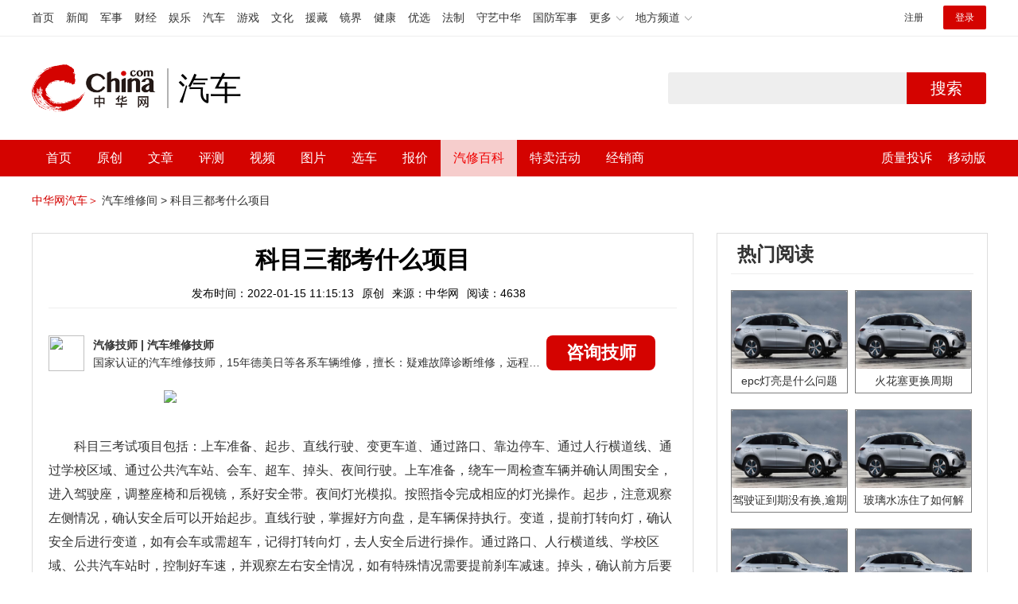

--- FILE ---
content_type: text/html; charset=UTF-8
request_url: https://3g.china.com/auto/mip/463348.html
body_size: 5666
content:
<!DOCTYPE html>
<html>
    <!DOCTYPE html>
<html>
<head>
<meta charset="utf-8">
<meta http-equiv=X-UA-Compatible content="IE=edge,chrome=1">
<meta name="viewport" content="width=device-width,initial-scale=1,maximum-scale=1,minimum-scale=1,user-scalable=no">
<title>科目三都考什么项目_中华网汽车</title>
<meta name="keywords" content="科目三都考什么项目">
<meta name="description" content="科目三考试项目包括：上车准备、起步、直线行驶、变更车道、通过路口、靠边停车、通过人行横道线、通过学校区域、通过公共汽车站">
<meta name="applicable-device" content="mobile">
<link rel="canonical" href="https://auto.china.com/mip/463348.html">
<meta name="viewport" content="width=device-width, initial-scale=1, maximum-scale=1, user-scalable=no" />
<meta content="yes" name="apple-mobile-web-app-capable" />
<meta content="black" name="apple-mobile-web-app-status-bar-style" />
<meta name="apple-mobile-web-app-title" content="中华网汽车">
<meta property="og:image" content="">
<meta content="telephone=no" name="format-detection" />
<meta content="email=no" name="format-detection" />
<link rel="stylesheet" href="https://3g.china.com/auto/Public/wap/css/swiper.min.css">
<link rel="stylesheet" href="https://3g.china.com/auto/Public/wap/css/style.css?v=202960418">
<script src="https://res2.wx.qq.com/open/js/jweixin-1.4.0.js?2024"></script>
<link rel="stylesheet" href="https://3g.china.com/auto/Public/wap/css/login.css?2028">
<link rel="stylesheet" href="https://3g.china.com/auto/Public/wap/css/comment.css?20181018">
<link rel="stylesheet" href="https://3g.china.com/auto/Public/wap/layer_mobile/need/layer.css?2028">
<meta name="author" content="ck" />
<!--<meta http-equiv="Content-Security-Policy" content="upgrade-insecure-requests" />   -->
</head>
		<meta property="og:image" content="https://auto-pic.china.com/202007/16/5f10452268d1a.jpg">
	<meta name="format-detection" content="telephone=yes" />
     <script src="https://3g.china.com/auto/Public/wap/js/wap_redirect.js?v=20210418"></script>
	<link rel="stylesheet" href="https://3g.china.com/auto/Public/home/css/qx_newlitter.css">
	<link rel="stylesheet" href="https://3g.china.com/auto/Public/wap/css/new-style.css?v=202140803">
    <style>

        .arti-relatedList .new-item-img{float:right;}
        .arti-relatedList .new-item-avg{padding: 5.667vw 0;}
        .new-item-avg div{width:100%;}

    .artcleCon img{width: 500px;}
.detail-not-img{position: relative;}
.detail-not-img-text{ position:absolute;left:22%; top:16%; width:180px;height: 100px;line-height: 80px;; overflow: hidden;word-break:break-all; text-align:center;padding: 0px!important; text-indent: 0em !important;}
.detail-not-img-text-line{line-height: 1.5;display: inline-block; vertical-align: middle;}
 .more-detail-not-img{position: relative;}
.more-detail-not-img-text{ position:absolute;left:21%; top:26%; width:100px;height: 40px;line-height: 50px;; overflow: hidden;word-break:break-all; text-align:center;}
.more-detail-not-img-text-line{line-height: 1.5;display: inline-block; vertical-align: middle;}

    </style>
	<body>
		<div class="header_bg">
			<div class="header">
				<a href="//3g.china.com/" class="header_logo"></a>
				<span class="header_txt"><a href="https://3g.china.com/auto/">汽车</a></span>
				<a class="header_home_btn" id="js-top-bar-menu" style="margin-left:2vw;float:right;width:5vw;background-image:url(//3g.china.com/static/img/icon_nav_btn_gray.png);"></a>
			</div>
		</div>
		<section class="indx-main-nav">
			<a href="https://3g.china.com/auto/" class="cur">首页</a>
			<a href="https://3g.china.com/auto/all">文章</a>
			<a href="https://3g.china.com/auto/car">选车</a>
			<a href="https://3g.china.com/auto/qx">汽修</a>
			<a href="https://3g.china.com/auto/mip">百科</a>
		</section>
		<section class="auto-artTitle">
			<h1 class="new-auto-title">科目三都考什么项目</h1>
			<div class="new-auto-related">
				<span>2022-01-15 11:15:13</span>
			</div>
		</section>
		<article class="auto-video-info mt30">
			<div class="auto-video-person">
				<div class="auto-video-person-top">
					<img src="http://auto-pic.china.com/202102/25/60375c49856c9.jpg">
					<em>汽修技师</em>
					<span>汽车维修技师 </span>
				</div>
				<div class="auto-video-ask"><a  href="https://3g.china.com/auto/consultation/index?author_id=17&rq_id=463348&sr=mip" target="_self">我要咨询</a></div>

			</div>

			<div class="auto-video-txt auto_height" id="js-auto-video-txt">

                                          <p><img src="http://auto-pic.china.com//mips/20220102/30580100.jpg"></p>				<p><p>科目三考试项目包括：上车准备、起步、直线行驶、变更车道、通过路口、靠边停车、通过人行横道线、通过学校区域、通过公共汽车站、会车、超车、掉头、夜间行驶。上车准备，绕车一周检查车辆并确认周围安全，进入驾驶座，调整座椅和后视镜，系好安全带。夜间灯光模拟。按照指令完成相应的灯光操作。起步，注意观察左侧情况，确认安全后可以开始起步。直线行驶，掌握好方向盘，是车辆保持执行。变道，提前打转向灯，确认安全后进行变道，如有会车或需超车，记得打转向灯，去人安全后进行操作。通过路口、人行横道线、学校区域、公共汽车站时，控制好车速，并观察左右安全情况，如有特殊情况需要提前刹车减速。掉头，确认前方后要变更到的车道情况，安全后打转向灯掉头。靠边停车，提前减速，打右转向灯，然后停车，停车后拉手刹。</p></p>			</div>
			<!--广告轮播-->
			<div class="qx-swiper">
				<div class="qx-swiper-container">
					<div class="swiper-wrapper">
						<div class="swiper-slide"><a href="https://3g.china.com/auto/guide/29943.html"><img src="http://auto-pic.china.com/2023/03/30/642503accf9cb.jpg" alt=""></a></div><div class="swiper-slide"><a href="https://3g.china.com/auto/guide/30351.html"><img src="http://auto-pic.china.com/2023/03/30/6425038851e0a.jpg" alt=""></a></div><div class="swiper-slide"><a href="https://3g.china.com/auto/guide/31048.html"><img src="http://auto-pic.china.com/2023/06/05/647d94aebbe33.jpg" alt=""></a></div>					</div>
					<!--<div class="qx-swiper-pagination"></div>-->
				</div>
			</div>
			<!--<div class="qx-continue-reading" id="js-auto-video-showmore">阅读全文 ↓</div>-->

		</article>
				<section class="artiMod arti-relatedList mt80">

			<div class="new-modHd">

				<h4> 相关阅读 </h4>
			</div>
			<div class="defList" id="devlist">
                <div class="new-item">
					<div class="new-item-img">
						<a href="https://3g.china.com/auto/mip/1049138.html" title="科目三主要考什么项目">
                            <img  src="http://auto-pic.china.com//mips/20230729/40261300.jpg" onerror="this.src='https://3g.china.com/auto/Public/wap/img/not-pic.jpg'">
						</a>
					</div>
					<div class="new-item-con">
						<h3 class="new-item-tit"><a href="https://3g.china.com/auto/mip/1049138.html" title="科目三主要考什么项目" >科目三主要考什么项目</a></h3>
						<div class="new-item-des">科目三主要考试内容一共16项：上车准备、起步、直线行驶、加减挡位操作、...</div>
					</div>
				</div><div class="new-item">
					<div class="new-item-img">
						<a href="https://3g.china.com/auto/mip/1048683.html" title="科目三考什么项目">
                            <img  src="http://auto-pic.china.com//mips/20230729/21752700.jpg" onerror="this.src='https://3g.china.com/auto/Public/wap/img/not-pic.jpg'">
						</a>
					</div>
					<div class="new-item-con">
						<h3 class="new-item-tit"><a href="https://3g.china.com/auto/mip/1048683.html" title="科目三考什么项目" >科目三考什么项目</a></h3>
						<div class="new-item-des">科目三考试项目有：上车准备、起步、直线行驶、加减挡位操作、变更车道、靠...</div>
					</div>
				</div><div class="new-item">
					<div class="new-item-img">
						<a href="https://3g.china.com/auto/mip/1022618.html" title="科三都考哪些项目">
                            <img  src="http://auto-pic.china.com//mips/20230729/40433600.jpg" onerror="this.src='https://3g.china.com/auto/Public/wap/img/not-pic.jpg'">
						</a>
					</div>
					<div class="new-item-con">
						<h3 class="new-item-tit"><a href="https://3g.china.com/auto/mip/1022618.html" title="科三都考哪些项目" >科三都考哪些项目</a></h3>
						<div class="new-item-des">科三考试内容有以下16点：1、上车准备：考生须按安全员指示，靠近车身，...</div>
					</div>
				</div><div class="new-item">
					<div class="new-item-img">
						<a href="https://3g.china.com/auto/mip/1000082.html" title="科目五考什么项目">
                            <img  src="http://auto-pic.china.com//mips/20230729/17018200.jpg" onerror="this.src='https://3g.china.com/auto/Public/wap/img/not-pic.jpg'">
						</a>
					</div>
					<div class="new-item-con">
						<h3 class="new-item-tit"><a href="https://3g.china.com/auto/mip/1000082.html" title="科目五考什么项目" >科目五考什么项目</a></h3>
						<div class="new-item-des">没有科目五考试。驾驶证考试是为了获得机动车驾驶证的考试，考试科目内容及...</div>
					</div>
				</div><div class="new-item">
					<div class="new-item-img">
						<a href="https://3g.china.com/auto/mip/987145.html" title="科目1考什么项目？">
                            <img  src="http://auto-pic.china.com//mips/20230729/03043100.jpg" onerror="this.src='https://3g.china.com/auto/Public/wap/img/not-pic.jpg'">
						</a>
					</div>
					<div class="new-item-con">
						<h3 class="new-item-tit"><a href="https://3g.china.com/auto/mip/987145.html" title="科目1考什么项目？" >科目1考什么项目？</a></h3>
						<div class="new-item-des">科目一考试为交通法规和相关知识，考试内容包括驾驶理论的基础、道路安全法...</div>
					</div>
				</div><div class="new-item">
					<div class="new-item-img">
						<a href="https://3g.china.com/auto/mip/952799.html" title="驾考科目三都有什么项目？">
                            <img  src="http://auto-pic.china.com//mips/20230729/13382700.jpg" onerror="this.src='https://3g.china.com/auto/Public/wap/img/not-pic.jpg'">
						</a>
					</div>
					<div class="new-item-con">
						<h3 class="new-item-tit"><a href="https://3g.china.com/auto/mip/952799.html" title="驾考科目三都有什么项目？" >驾考科目三都有什么项目？</a></h3>
						<div class="new-item-des">科目三主要考试内容：上车准备、起步、直线行驶、变更车道、通过路口、靠边...</div>
					</div>
				</div><div class="new-item">
					<div class="new-item-img">
						<a href="https://3g.china.com/auto/mip/945934.html" title="驾驶员科目三都考些什么内容？">
                            <img  src="http://auto-pic.china.com//mips/20230729/24760400.jpg" onerror="this.src='https://3g.china.com/auto/Public/wap/img/not-pic.jpg'">
						</a>
					</div>
					<div class="new-item-con">
						<h3 class="new-item-tit"><a href="https://3g.china.com/auto/mip/945934.html" title="驾驶员科目三都考些什么内容？" >驾驶员科目三都考些什么内容？</a></h3>
						<div class="new-item-des">科目三，包括道路驾驶技能考试和安全文明驾驶常识考试。道路驾驶技能考试内...</div>
					</div>
				</div><div class="new-item">
					<div class="new-item-img">
						<a href="https://3g.china.com/auto/mip/861613.html" title="科目三考什么项目？">
                            <img  src="http://auto-pic.china.com//mips/20230729/60542400.jpg" onerror="this.src='https://3g.china.com/auto/Public/wap/img/not-pic.jpg'">
						</a>
					</div>
					<div class="new-item-con">
						<h3 class="new-item-tit"><a href="https://3g.china.com/auto/mip/861613.html" title="科目三考什么项目？" >科目三考什么项目？</a></h3>
						<div class="new-item-des">科目三考试项目有16项。关于驾照考试的拓展内容：科目三考试内容：科目三...</div>
					</div>
				</div><div class="new-item">
					<div class="new-item-img">
						<a href="https://3g.china.com/auto/mip/716015.html" title="驾考科目三都考些什么？">
                            <img  src="http://auto-pic.china.com//mips/20230729/29030400.jpg" onerror="this.src='https://3g.china.com/auto/Public/wap/img/not-pic.jpg'">
						</a>
					</div>
					<div class="new-item-con">
						<h3 class="new-item-tit"><a href="https://3g.china.com/auto/mip/716015.html" title="驾考科目三都考些什么？" >驾考科目三都考些什么？</a></h3>
						<div class="new-item-des">科目三考试的内容主要包括道路驾驶技能考试和安全文明驾驶常识考试两部分。...</div>
					</div>
				</div><div class="new-item">
					<div class="new-item-img">
						<a href="https://3g.china.com/auto/mip/696731.html" title="科目三都考啥项目？">
                            <img  src="http://auto-pic.china.com//mips/20230729/52114400.jpg" onerror="this.src='https://3g.china.com/auto/Public/wap/img/not-pic.jpg'">
						</a>
					</div>
					<div class="new-item-con">
						<h3 class="new-item-tit"><a href="https://3g.china.com/auto/mip/696731.html" title="科目三都考啥项目？" >科目三都考啥项目？</a></h3>
						<div class="new-item-des">以下是关于科目三的介绍：1、项目介绍：科目三的考试项目有上车准备、起步...</div>
					</div>
				</div><div class="new-item">
					<div class="new-item-img">
						<a href="https://3g.china.com/auto/mip/664929.html" title="科目三主要考什么项目？">
                            <img  src="http://auto-pic.china.com//mips/20230729/50717800.jpg" onerror="this.src='https://3g.china.com/auto/Public/wap/img/not-pic.jpg'">
						</a>
					</div>
					<div class="new-item-con">
						<h3 class="new-item-tit"><a href="https://3g.china.com/auto/mip/664929.html" title="科目三主要考什么项目？" >科目三主要考什么项目？</a></h3>
						<div class="new-item-des">科目三主要考的项目是：1、上车准备：考生下车从驾驶位置起，按逆时针方向...</div>
					</div>
				</div><div class="new-item">
					<div class="new-item-img">
						<a href="https://3g.china.com/auto/mip/528790.html" title="科目三都考什么内容？
">
                            <img  src="http://auto-pic.china.com//mips/20230729/45919900.jpg" onerror="this.src='https://3g.china.com/auto/Public/wap/img/not-pic.jpg'">
						</a>
					</div>
					<div class="new-item-con">
						<h3 class="new-item-tit"><a href="https://3g.china.com/auto/mip/528790.html" title="科目三都考什么内容？
" >科目三都考什么内容？
</a></h3>
						<div class="new-item-des">科目三包括道路驾驶技能考试和安全文明驾驶常识考试，是机动车驾驶证考核的...</div>
					</div>
				</div><div class="new-item">
					<div class="new-item-img">
						<a href="https://3g.china.com/auto/mip/479365.html" title="科目二都考什么项目">
                            <img  src="http://auto-pic.china.com//mips/20220625/49077400.jpg" onerror="this.src='https://3g.china.com/auto/Public/wap/img/not-pic.jpg'">
						</a>
					</div>
					<div class="new-item-con">
						<h3 class="new-item-tit"><a href="https://3g.china.com/auto/mip/479365.html" title="科目二都考什么项目" >科目二都考什么项目</a></h3>
						<div class="new-item-des">科目二考的项目有：倒车入库、侧方位停车、上坡起步定点停车、直角转弯、曲...</div>
					</div>
				</div><div class="new-item">
					<div class="new-item-img">
						<a href="https://3g.china.com/auto/mip/366969.html" title="科目一考什么项目?">
                            <img  src="http://auto-pic.china.com/mips/20210939/03716500.jpg" onerror="this.src='https://3g.china.com/auto/Public/wap/img/not-pic.jpg'">
						</a>
					</div>
					<div class="new-item-con">
						<h3 class="new-item-tit"><a href="https://3g.china.com/auto/mip/366969.html" title="科目一考什么项目?" >科目一考什么项目?</a></h3>
						<div class="new-item-des">科目一考试内容：1、道路交通安全法律、法规和规章；2、交通信号及其含义...</div>
					</div>
				</div><div class="new-item">
					<div class="new-item-img">
						<a href="https://3g.china.com/auto/mip/294010.html" title="驾照科目三考什么项目?">
                            <img  src="http://auto-pic.china.com/mips/20210938/69448600.jpg" onerror="this.src='https://3g.china.com/auto/Public/wap/img/not-pic.jpg'">
						</a>
					</div>
					<div class="new-item-con">
						<h3 class="new-item-tit"><a href="https://3g.china.com/auto/mip/294010.html" title="驾照科目三考什么项目?" >驾照科目三考什么项目?</a></h3>
						<div class="new-item-des">驾照科目三需要考的项目如下：1、科目三考试内容为道路驾驶技能考试和安全...</div>
					</div>
				</div><div class="new-item">
					<div class="new-item-img">
						<a href="https://3g.china.com/auto/mip/197523.html" title="科目五都考什么项目?">
                            <img  src="http://auto-pic.china.com/mips/20210938/26320000.jpg" onerror="this.src='https://3g.china.com/auto/Public/wap/img/not-pic.jpg'">
						</a>
					</div>
					<div class="new-item-con">
						<h3 class="new-item-tit"><a href="https://3g.china.com/auto/mip/197523.html" title="科目五都考什么项目?" >科目五都考什么项目?</a></h3>
						<div class="new-item-des">没有科目五：1、驾照科目五是网传开来的，汽车驾照考试是科目一、科目二、...</div>
					</div>
				</div><div class="new-item">
					<div class="new-item-img">
						<a href="https://3g.china.com/auto/mip/180577.html" title="c1科目三都考什么?">
                            <img  src="http://auto-pic.china.com/mips/20210938/06244800.jpg" onerror="this.src='https://3g.china.com/auto/Public/wap/img/not-pic.jpg'">
						</a>
					</div>
					<div class="new-item-con">
						<h3 class="new-item-tit"><a href="https://3g.china.com/auto/mip/180577.html" title="c1科目三都考什么?" >c1科目三都考什么?</a></h3>
						<div class="new-item-des">c1科目三都考以下这些：1、科目三的道路驾驶技能考试内容一般包括：上车...</div>
					</div>
				</div><div class="new-item">
					<div class="new-item-img">
						<a href="https://3g.china.com/auto/mip/177730.html" title="科目三考什么项目?">
                            <img  src="http://auto-pic.china.com/mips/20210938/96116300.jpg" onerror="this.src='https://3g.china.com/auto/Public/wap/img/not-pic.jpg'">
						</a>
					</div>
					<div class="new-item-con">
						<h3 class="new-item-tit"><a href="https://3g.china.com/auto/mip/177730.html" title="科目三考什么项目?" >科目三考什么项目?</a></h3>
						<div class="new-item-des">科目三考试有以下这些步骤：1、从右边副驾驶室开始逆时针绕车走一圈，注意...</div>
					</div>
				</div><div class="new-item">
					<div class="new-item-img">
						<a href="https://3g.china.com/auto/mip/177728.html" title="科目四考什么项目?">
                            <img  src="http://auto-pic.china.com/mips/20210938/36223900.jpg" onerror="this.src='https://3g.china.com/auto/Public/wap/img/not-pic.jpg'">
						</a>
					</div>
					<div class="new-item-con">
						<h3 class="new-item-tit"><a href="https://3g.china.com/auto/mip/177728.html" title="科目四考什么项目?" >科目四考什么项目?</a></h3>
						<div class="new-item-des">科目四考以下这些项目：1、科目四的考试内容主要包括安全文明驾驶操作要求...</div>
					</div>
				</div><div class="new-item">
					<div class="new-item-img">
						<a href="https://3g.china.com/auto/mip/177726.html" title="科目三考的是什么项目?">
                            <img  src="http://auto-pic.china.com/mips/20210938/45770500.jpg" onerror="this.src='https://3g.china.com/auto/Public/wap/img/not-pic.jpg'">
						</a>
					</div>
					<div class="new-item-con">
						<h3 class="new-item-tit"><a href="https://3g.china.com/auto/mip/177726.html" title="科目三考的是什么项目?" >科目三考的是什么项目?</a></h3>
						<div class="new-item-des">科目三考的以下项目：1、科目三考试中实用程度排第三的是起步，但是是被改...</div>
					</div>
				</div>			</div>

		</section>
				<section class="artiMod arti-hotReadtList mt80">

			<div class="new-modHd">
				<h4>热门阅读</h4>
			</div>
			<ul>
                <li>
					<a  href="https://3g.china.com/auto/qx/6077.html">
						<img src="http://auto-pic.china.com/202006/28/5ef83e9023d35.jpg" onerror="this.src='https://3g.china.com/auto/Public/wap/img/not-pic.jpg'">
						<h5>epc灯亮是什么问题</h5>
					</a>
				</li><li>
					<a  href="https://3g.china.com/auto/qx/939.html">
						<img src="http://auto-pic.china.com/202101/15/60015b073c68a.jpg" onerror="this.src='https://3g.china.com/auto/Public/wap/img/not-pic.jpg'">
						<h5>火花塞更换周期</h5>
					</a>
				</li><li>
					<a  href="https://3g.china.com/auto/qx/4511.html">
						<img src="http://auto-pic.china.com/202005/18/5ec2474e70e99.jpg" onerror="this.src='https://3g.china.com/auto/Public/wap/img/not-pic.jpg'">
						<h5>驾驶证到期没有换,逾期怎么办??</h5>
					</a>
				</li><li>
					<a  href="https://3g.china.com/auto/qx/190.html">
						<img src="http://auto-pic.china.com/202012/30/5febdbfc947e9.jpg" onerror="this.src='https://3g.china.com/auto/Public/wap/img/not-pic.jpg'">
						<h5>玻璃水冻住了如何解决？</h5>
					</a>
				</li><li>
					<a  href="https://3g.china.com/auto/qx/807.html">
						<img src="http://auto-pic.china.com/202008/14/5f3634ef46193.jpg" onerror="this.src='https://3g.china.com/auto/Public/wap/img/not-pic.jpg'">
						<h5>bba是什么车</h5>
					</a>
				</li><li>
					<a  href="https://3g.china.com/auto/qx/5222.html">
						<img src="http://auto-pic.china.com/202005/21/5ec611ff71e32.jpg" onerror="this.src='https://3g.china.com/auto/Public/wap/img/not-pic.jpg'">
						<h5>92号95号汽油区别</h5>
					</a>
				</li>			</ul>
		</section>


		<!-- 弹层 -->
<div class="floating-shade" id="js-floating">
<script src="https://3g.china.com/auto/Public/wap/js/jquery-1.11.0.min.js?2026"></script>
<!-- 文章页右上角菜单弹层Start -->
  <div class="floating-layer" id="js-top-menu">
      <div class="fl-header">
          <a href="//3g.china.com/" class="header_logo"></a>
          <span class="header_txt"><a href="https://3g.china.com/auto/">汽车</a></span>
          <i class="fl-close js-pop-close"></i>
      </div>
      <div class="fl-tm-body">

      	<dl class="clearfix">
      		<dt><a href="https://3g.china.com/auto">首页</a></dt>
      	</dl>
        <dl class="clearfix">
            <dt><a href="https://3g.china.com/auto/all">文章</a></dt>
          <dd>
          <a href="https://3g.china.com/auto/new">新车</a>
          <a href="https://3g.china.com/auto/testing">评测</a>
          <a href="https://3g.china.com/auto/guide">导购</a>
         <!-- <a href="/">视频</a>
          <a href="/">原创</a>
          <a href="/">厂商</a>-->
          <a href="https://3g.china.com/auto/trade">行业</a>
          <a href="https://3g.china.com/auto/sale">行情</a>
          <a href="https://3g.china.com/auto/tech">科技</a>
          <!--<a href="/">游记</a>
          <a href="/">图说</a>-->
          <a href="https://3g.china.com/auto/experience">用车</a>
          <a href="https://3g.china.com/auto/ev">新能源</a>
          </dd>
        </dl>
      	<dl class="two-colum clearfix">
            <dt><a href="https://3g.china.com/auto/car">选车</a></dt>
      		<dd>
          <a href="https://3g.china.com/auto/car">品牌选车</a>
          <a href="https://3g.china.com/auto/select/filter">条件选车</a>
          <a href="https://3g.china.com/auto/top/user">用户关注</a>
          <a href="https://3g.china.com/auto/top">销量排行</a>
          <a href="https://3g.china.com/auto/top/ev">新能源</a>
          </dd>
      	</dl>
        <dl class="clearfix">
      		<dt><a href="https://3g.china.com/auto/video">视频</a></dt> 
            <dd>
                <a style="width:20vw" href="https://3g.china.com/auto/column-0-0-4-1">陈老师探4S店</a>
                <a style="width:16.33333vw" href="https://3g.china.com/auto/qx/">汽车维修间</a>
                <a href="https://3g.china.com/auto/mip/">汽修百科</a>
                <a style="margin-right:2.66667vw" href="https://3g.china.com/auto/wb/">维保数据</a>
                <a style="width:16.33333vw" href="https://3g.china.com/auto/fault/">故障码解析</a>
            </dd>
      	</dl>
          <dl class="clearfix">
      		<dt><a href="https://auto.china.com/movecar/address">会员</a></dt>
              <dd>
                <a href="https://auto.china.com/movecar/address">会员福利</a>
            </dd>
      	</dl>
       <!--   
        <dl class="clearfix">
          <dt><a href="/">图片</a></dt>
        </dl>
        <dl class="clearfix">
          <dt><a href="/">视频</a></dt>
        </dl>
          -->
      </div>
  </div>
<!-- 文章页右上角菜单弹层End -->

<div class="floating-bg"></div>
<script src="https://3g.china.com/auto/Public/wap/js/jquery-1.11.0.min.js"></script>
<script src="https://3g.china.com/auto/Public/wap/js/swiper.min.js"></script>
<script src="https://3g.china.com/auto/Public/wap/js/main.js?v=20200724"></script>
<script src="https://3g.china.com/auto/Public/wap/layer_mobile/layer.js"></script>
<script src="https://3g.china.com/auto/Public/wap/js/aes.js"></script>
<script src="https://3g.china.com/auto/Public/wap/js/md5.js"></script>
<script src="https://3g.china.com/auto/Public/wap/js/pad-zeropadding.js"></script>
<script src="https://3g.china.com/auto/Public/wap/js/crypjs.js?v=20191018"></script>
<script src="https://3g.china.com/auto/Public/wap/js/mip_main.js?v=20200721"></script>
<!-- wechatStart -->
<script src="//3g.china.com/js/wechatshare.v1.js"></script>
<script type="text/javascript">
    var img_url = 'http://auto-pic.china.com//mips/20220102/30580100.jpg';
    if(!img_url){
        var base_url = "https://auto.china.com/";
        img_url =base_url +"Public/home/img/none_img.jpg";
    }
    mintPrompt.share({
        title:'科目三都考什么项目_中华网汽车',
        summary:'科目三考试项目包括：上车准备、起步、直线行驶、变更车道、通过路口、靠边停车、通过人行横道线、通过学校区域、通过公共汽车站',
        pic:img_url
    });
</script>
<!-- wechatEnd -->
<script>
var _hmt = _hmt || [];
(function() {
  var hm = document.createElement("script");
  hm.src = "https://hm.baidu.com/hm.js?789205f497636728e9d3f81e85ba77e9";
  var s = document.getElementsByTagName("script")[0];
  s.parentNode.insertBefore(hm, s);
})();
</script>
<!--<div class="item-ad clearfix fiad" style="position:fixed;bottom:0;display:none;">-->
    <!--<a href="https://4s.china.com/zt/1.html" >-->
        <!--<img style="width:100%;" src="https://auto-pic.china.com/foot-fix.gif">-->
    <!--</a>-->
<!--</div>-->
</body>
</html>

--- FILE ---
content_type: text/html; charset=UTF-8
request_url: https://auto.china.com/mip/463348.html
body_size: 18681
content:
<!DOCTYPE html>
<html>
<head>
<meta charset="utf-8">
<!--神马-->
<meta name="shenma-site-verification" content="4a1f818bb25776dc7714c5dea7de4970_1596534012">
<meta http-equiv="X-UA-Compatible" content="IE=edge,chrome=1">
<title>科目三都考什么项目_中华网汽车</title>
<meta name="keywords" content="科目三都考什么项目">
<meta name="description" content="科目三考试项目包括：上车准备、起步、直线行驶、变更车道、通过路口、靠边停车、通过人行横道线、通过学校区域、通过公共汽车站、会车、超车、掉头、夜间行驶。上车准备，绕车一周检查车辆并确认周围安全，进入驾驶座，调整座椅和后视镜，系好安全带。夜间灯光模拟。按照指令完成相应的灯光操作。起步，注意观察左侧情况，确认安全后可以开始起步。直线行驶，掌握好方向盘，是车辆保持执行。变道，提前打转向灯，确认安全后进行变">
<meta name="shenma-site-verification" content="edfe58a2296329502e37fad18ffecd0c_1552905331">
<meta name="360-site-verification" content="1136d42ff1861e4942955b81ecd5e7ab" />
<meta name="sogou_site_verification" content="DIZUs89J0u"/>
<!--<base href="https://auto.china.com/" />
<meta http-equiv="Content-Security-Policy" content="upgrade-insecure-requests" />-->
<meta name="applicable-device" content="pc">
<meta name="mobile-agent" content="format=html5;url=https://3g.china.com/auto/mip/463348.html">
<link rel="alternate" media="only screen and(max-width: 640px)"  href="https://3g.china.com/auto/mip/463348.html">
<link href="/Public/home/css/style.css?v=202640424" rel="stylesheet">
<script src="/Public/home/js/pc_redirect.js?v=1"></script><meta name="author" content="ck" />
    <style>
        .article_nav{top:38px}
        .auto-header_top .auto_search-btn{border-top-right-radius: 10px;border-bottom-right-radius: 10px;}
        .auto-header_top input{background-color: #fff;border: 1px solid #cccccc;border-top-left-radius: 10px;border-bottom-left-radius: 10px;}
        .auto-header_top .auto-top-search{margin-left: -224px;}
    </style>
</head>

<body>
<!-- 页头 -->
<link href="//www.china.com/zh_cn/plugin/all/topheader/top_header_style_2021.css" rel="stylesheet">
<div class="top_header_bg">
	<div class="top_header">
		<ul class="top_header_channel">
			<li><a href="//www.china.com/" target="_blank">首页</a></li>
			<li><a href="//news.china.com/" target="_blank">新闻</a></li>
			<li><a href="//military.china.com" target="_blank">军事</a></li>
			<li><a href="//finance.china.com/" target="_blank">财经</a></li>
			<li><a href="//ent.china.com/" target="_blank">娱乐</a></li>
			<li><a href="//auto.china.com/" target="_blank">汽车</a></li>
			<li><a href="//game.china.com/" target="_blank">游戏</a></li>
			<li><a href="//culture.china.com/" target="_blank">文化</a></li>
			<li><a href="//yuanzang.china.com" target="_blank">援藏</a></li>
			<li><a href="//jingjie.china.com/" target="_blank">镜界</a></li>
			<li><a href="//health.china.com/" target="_blank">健康</a></li>
			<li><a href="//youxuan.china.com/" target="_blank">优选</a></li>
			<li><a href="//law.china.com/" target="_blank">法制</a></li>
			<li><a href="//shouyi.china.com/" target="_blank">守艺中华</a></li>
			<li><a href="//guofang.china.com/" target="_blank">国防军事</a></li>
			<li class="top_header_sub">更多<div class="sub"><a href="//fo.china.com/" target="_blank">佛学</a><a href="//jiu.china.com/" target="_blank">酒业</a><a href="//history.china.com" target="_blank">文史</a><a href="//gushici.china.com/" target="_blank">古诗词</a><a href="//art.china.com/renwu/" target="_blank">人物</a><a href="//jiemeng.china.com/" target="_blank">解梦</a><a href="//life.china.com/" target="_blank">生活</a></div></li>
			<li class="top_header_sub">地方频道<div class="sub"><a href="//hubei.china.com/" target="_blank">湖北</a><a href="//sd.china.com/" target="_blank">山东</a><a href="//sx.china.com/" target="_blank">山西</a><a href="//shaanxi.china.com/" target="_blank">陕西</a><a href="//yunnan.china.com/" target="_blank">云南</a></div></li>
		</ul>
		<script>(function(){var hover=function(elem,overCallback,outCallback){var isHover=false;var preOvTime=new Date().getTime();function over(e){var curOvTime=new Date().getTime();isHover=true;if(curOvTime-preOvTime>10){overCallback(e,elem)}preOvTime=curOvTime};function out(e){var curOvTime=new Date().getTime();preOvTime=curOvTime;isHover=false;setTimeout(function(){if(!isHover){outCallback(e,elem)}},10)};elem.addEventListener('mouseover',over,false);elem.addEventListener('mouseout',out,false)};var _elem=document.querySelectorAll('.top_header_sub');for(var i=0,j=_elem.length;i<j;i++){hover(_elem[i],function(e,elem){elem.className='top_header_sub over'},function(e,elem){elem.className='top_header_sub'})}})();</script>
		<ul class="top_header_nav">
			<li><span id="headNavLogin" class="headNavLogin"><a id="headNav_reg" href="//passport.china.com/reg/mobile" target="_blank" class="reg">注册</a><a id="headNav_login" href="//passport.china.com/" target="_blank" class="login">登录</a></span></li>
		</ul>
		<script src="//dvsend.china.com/china_login/js/china_api_login.js"></script>
		<script>china_api_login({id:'headNavLogin',initHTML:'<a id="headNav_reg" href="//passport.china.com/reg/mobile" target="_blank" class="reg">注册</a><a id="headNav_login" href="//passport.china.com/" target="_blank" class="login">登录</a>',logonHTML:'<em class="headNavLogout"><span title="[F7:nickname /]"><a href="//passport.china.com/">[F7:nickname /]</a></span>[F7:out /]</em>'});</script>
	</div>
</div>
<!--<div class="auto-header_top">-->
	<!--<div class="auto-logo"><a href="/">汽车</a></div>-->
	<!--<div class="auto-top-search">-->
		<!--<form action="/search/index" method="get" id="sform" target="_blank" >-->
			<!--<input type="text" class="search-text" id="q" name="q" value="" autocomplete="off">-->
			<!--<a class="auto_search-btn" href="javascript:void(0);" onclick="document.getElementById('sform').submit();return false;">搜索</a>-->
		<!--</form>-->
	<!--</div>-->
	<!--&lt;!&ndash;<div class="auto_login">-->
    	<!--<iframe-->
    <!--width="300px;"-->
    <!--height="50px;"-->
    <!--src="/login_ifram.php?1752179675"></iframe>-->
    <!--</div>&ndash;&gt;-->

<!--</div>-->
<div class="top_header_info">
	<div class="top_header_logo"><a href="//www.china.com" target="_blank">中华网 china.com</a></div>
	<div class="top_header_logo_channel">汽车</div>
	<div class="top_header_right">
		<div class="auto-top-search">
			<form action="/search/index" method="get" id="sform" target="_blank" >
				<input type="text" class="search-text" id="q" name="q" value="" autocomplete="off">
				<a class="auto_search-btn" href="javascript:void(0);" onclick="document.getElementById('sform').submit();return false;">搜索</a>
			</form>
		</div>
	</div>
</div>
<div class="auto-header auto-header_new">
	<div class="container">
		<div class="auto-nav" style="width: 970px">
			<ul class="clearfix">
		    <li  style="padding-left: 18px;"><a href="/" target="_blank">首页</a></li>
            <li ><a href="/original"  target="_blank">原创</a></li>
                             <li class="article_navBox ">
               <a href="javascript:void(0)">文章</a><i class="iconfont at-arrowdown"></i>
		    	<div class="article_nav">
		    		<a href="/all">全部文章</a>
		    		<a href="/ev">新能源汽车</a>
		    		<a href="/new">新车资讯</a>
		    		<a href="/guide">新车导购</a>
		    		<a href="/trade">行业追踪</a>
		    		<a href="/tech">汽车科技</a>
		    		<a href="/sale">热门行情</a>
					<a href="/merchant">经销商文章</a>
		    	</div>
		    </li>
            <li><a href="/testing" target="_blank">评测</a></li>

		    <li class="article_navBox "><a href="javascript:void(0)">视频</a><i class="iconfont at-arrowdown"></i>
		    	<div class="article_nav">
                    <a href="/video">全部视频</a>
                    <a href="/live">中华网直播</a>
					<a href="/column-0-0-4-1.html">陈老师探4S店</a>
		    		<a href="/column-0-0-3-1.html">华语车谈录</a>
		    		<a href="/column-0-0-2-1.html">别闹测车呢</a>
		    		<a href="/column-0-0-1-1.html">中华网拜访</a>
                    <a href="/qx/">汽车维修间</a>
		    	</div>
		    </li>
		    <li ><a href="/pic" target="_blank">图片</a></li>
		    <li ><a href="/car" target="_blank">选车</a></li>
		    <!--<li ><a href="/contrast" target="_blank">车型对比</a></li>-->
		    <li ><a href="/prices" target="_blank">报价</a></li>

            <li class="article_navBox  active "><a href="javascript:void(0)">汽修百科</a><i class="iconfont at-arrowdown"></i>
		    	<div class="article_nav">

                                <a href="/qx/">汽修百科</a>
								<a href="/mip/">汽车维修间</a>
								<a href="/wb/">维保数据</a>
								<a href="/fault/">故障码解析</a>

		    	</div>
		    </li>

            <li><a href="https://4s.china.com/pc" target="_blank">特卖活动</a></li>
		    <li ><a href="/distributor" target="_blank">经销商</a></li>
		     <li class="auto_mBox article_navBox">
                 <div style="padding-right:20px;"><a href="/quality" target="_blank">质量投诉</a></div>
				 <div class="auto_m">
					 <a href="javascript:void(0)">移动版</a><i class="iconfont at-arrowdown"></i>
					 <div class="article_nav">
					    <a href="http://3g.china.com/auto">触屏版</a>
					    <a href="/mobile">中华网汽车APP</a>
					 </div>
				</div>
			</li>
			</ul>
		</div>
	</div>
</div>
 <script src="/Public/home/js/jquery-1.11.0.min.js"></script>
<script>

    $('.active').css('background-color','rgba(255,255,255,0.8)')
    $('.active').find('a').css('color','#ef0000')
    $('.article_nav').find('a').css('color','#666')
    $('.article_nav').find('a').mouseover(function(){
         $('.article_nav').find('a').css('color','#666');
         $('.article_nav').find('a').css('background','#fff')

    	$(this).css('color','#fff');
        $(this).css('background','#2E0909')

    })
</script>

<link rel="stylesheet" href="/Public/home/css/n_mip_style.css?202608207">
<style>
    .artcleCon img{width: 500px;}
.detail-not-img{position: relative;}
.detail-not-img-text{ position:absolute;left:32%; top:30%; width:260px;height: 100px;line-height: 80px;; overflow: hidden;word-break:break-all; text-align:center;padding: 0px!important; text-indent: 0em !important;}
.detail-not-img-text-line{line-height: 1.5;display: inline-block; vertical-align: middle;}
 .more-detail-not-img{position: relative;}
.more-detail-not-img-text{ position:absolute;left:21%; top:26%; width:100px;height: 40px;line-height: 50px;; overflow: hidden;word-break:break-all; text-align:center;}
.more-detail-not-img-text-line{line-height: 1.5;display: inline-block; vertical-align: middle;}
</style>
		<div class="container" style="padding:20px 0 30px;">
			<a href="/" style="color:#d40300;">中华网汽车＞</a>
			<a href="/mip">汽车维修间 ></a>
			<a href="">科目三都考什么项目</a>
		</div>
		<div class="container">
			<div class="all-left">

				<div class="wenda-content-box">
					<div class="wenda-content-top">
						<h1 class="wenda-info-title">科目三都考什么项目</h1>
						<div class="wenda-info-source">
							<span class="wenda-time">发布时间：2022-01-15 11:15:13</span>
							<span class="wenda-yuanchuang">原创</span>
							<span class="wenda-source">来源：中华网</span>
							<span class="wenda-read">阅读：4638</span>
						</div>
					</div>
					<div class="articleBox">
						<!--<div class="txt-title">
							<h4>问答简介</h4>
						</div>-->
						<div class="wenda-artisan clearfix">
							<div class="wenda-artisan-img"><img src="http://auto-pic.china.com/202102/25/60375c49856c9.jpg"></div>
							<div class="wenda-master-box">
								<div class="wenda-master"><span class="wenda-name"> 汽修技师</span> | <span class="wenda-skilltitle">汽车维修技师</span></div>
								<div class="wenda-master-address">国家认证的汽车维修技师，15年德美日等各系车辆维修，擅长：疑难故障诊断维修，远程维修技术指导</div>
							</div>
							<a class="zixun-btn" id="zixunBtn" rel="nofollow">咨询技师</a>
						</div>
						<div class="artcleCon">

                                                               <p><img src="http://auto-pic.china.com//mips/20220102/30580100.jpg"></p>
						   	<p><p>科目三考试项目包括：上车准备、起步、直线行驶、变更车道、通过路口、靠边停车、通过人行横道线、通过学校区域、通过公共汽车站、会车、超车、掉头、夜间行驶。上车准备，绕车一周检查车辆并确认周围安全，进入驾驶座，调整座椅和后视镜，系好安全带。夜间灯光模拟。按照指令完成相应的灯光操作。起步，注意观察左侧情况，确认安全后可以开始起步。直线行驶，掌握好方向盘，是车辆保持执行。变道，提前打转向灯，确认安全后进行变道，如有会车或需超车，记得打转向灯，去人安全后进行操作。通过路口、人行横道线、学校区域、公共汽车站时，控制好车速，并观察左右安全情况，如有特殊情况需要提前刹车减速。掉头，确认前方后要变更到的车道情况，安全后打转向灯掉头。靠边停车，提前减速，打右转向灯，然后停车，停车后拉手刹。</p></p>						</div>
						<!--广告轮播-->
						<div class="auto-banner container" id="js-auto-banner">
							<div id="banner-slide" class="banner-slide">
								<div class="banner-slide_con">
									<ul>
										<li>
													<a href="/guide/29943.html" target="_blank"><img src="http://auto-pic.china.com/2023/03/30/642503accf9cb.jpg" style="width: 100%;"></a>
												</li><li>
													<a href="/guide/30351.html" target="_blank"><img src="http://auto-pic.china.com/2023/03/30/6425038851e0a.jpg" style="width: 100%;"></a>
												</li><li>
													<a href="/guide/31048.html" target="_blank"><img src="http://auto-pic.china.com/2023/06/05/647d94aebbe33.jpg" style="width: 100%;"></a>
												</li>									</ul>
								</div>
<!--								<a class="focus-slide_nav iconfont at-slideleft prev" href="javascript:void(0)"></a>-->
<!--        						<a class="focus-slide_nav iconfont at-slideright next" href="javascript:void(0)"></a>-->
<!--        						<div class="banner-slide_indicators">-->
<!--									<i></i>-->
<!--									<i></i>-->
<!--                            	</div>-->
							</div>
						</div>
						<div class="arti-detail-bottom">
							<div class="arti-tip">本文内容为中华网·汽车（ <a href="https://auto.china.com/">auto.china.com</a> ）编辑或翻译，转载请务必注明来源。</div>
							<div class="arti-btmshare">
								<div class="widget-share bdsharebuttonbox bdshare-button-style0-16" data-bd-bind="1594783737629">
									<strong>分享：</strong>
									<span class="shareWx"><a href="javascript:;" data-cmd="weixin"><i class="iconfont at-weixin"></i>微信</a></span>
									<span class="shareWb"><a href="javascript:;" data-cmd="tsina"><i class="iconfont at-weibo"></i>微博</a></span>
								</div>
							</div>
						</div>
					</div>
				</div>
				<div class="wenda-popupBox" id="wendaPopupBox">
					 <div class="test"></div>
					<div class="wenda-popupCon">
                        <img class="wenda-popupCon-top" src="/Public/home/img/popup1.png" />
                        <!--<div class="wenda-popupCon-code">
                            <div class="wenda-popupCon-code-wz">
                                <p>关注公众号</p>
                                <p>汽车知识早知道</p>
                            </div>
                            <img src="/Public/home/img/hwcl_footer.jpg" />
                        </div>-->
                        <div style="margin-bottom:50px"></div>
						<div class="autoBrand">
							<label>您的姓名</label>
							<input class="autoBrandVal" placeholder="如:张三" maxlength="10" value="" name="name" />
							<span>*</span>
						</div>
						<div class="contact">
							<label>联系方式</label>
							<input class="contactVal" placeholder="请输入您的联系方式" name="tel" value="" maxlength="11" onkeyup="this.value=this.value.replace(/\D/g,'')" />
							<span>*</span>
						</div>
                        <div class="contact-wt">
                            <div class="contact-wt-title"><label>问题描述</label></div>
                            <div class="contact-wt-content"><textarea name="content" id="content" maxlength="245"  placeholder="问题描述"></textarea></div>
						</div>
						<div class="popupBtn">
							<div class="popupSub wenda-btn" id="popupSub">确定</div>
							<div class="popupCancel wenda-btn" id="popupCancel">取消</div>
						</div>
					</div>

				</div>
				<div class="wenda-relatedList mt20">
					<div class="txt-title">
						<h4>相关阅读</h4>
					</div>

					<div class="mod-bd relatedList" id="more">
						<!--相关阅读内容-->
                         <div class="item">
                                        <div class="item-img">
                                            <a href="/mip/1049138.html" title="科目三主要考什么项目" target="_blank">
                                                                                                                <img src="http://auto-pic.china.com//mips/20230729/40261300.jpg" alt="科目三主要考什么项目">                                            </a>
                                        </div>
                                        <div class="item-con">
                                            <h3 class="item-tit"><a href="/mip/1049138.html" title="科目三主要考什么项目" target="_blank">科目三主要考什么项目</a></h3>
                                            <div class="item-des">科目三主要考试内容一共16项：上车准备、起步、直线行驶、加减挡位操作、变更车道、直行通过路口、通过人行横道线、通过公共汽车站、通过学校区域、路口左转弯、路口右转弯、会车、超车、掉头、靠边停车、夜间行驶。科目三的考试满分为100分，学员需要达到90分才算合格。要注意，科目三的每次约考是有两次考试机会的，第1次考试不合格，当天可以在考场工作人员的安排下再参加一次考试。如果补考还是不合格，此次考试就会判定为不合格，需要再次预约参加考试。科目三一共是有5次补考机会，如果5次都没有通过，之前科目一跟科目二考试合格的成绩也会作废，学员如果想要继续考驾照，就需要重新选择驾校重新报名交学费，从科目一开始学习并参加考试。</div>
                                            <div class="item-foot">
                                                <span class="time">发布时间：2023-07-17 16:18:55</span>
                                                <span class="read">阅读：1049</span>
                                            </div>
                                        </div>
                                    </div><div class="item">
                                        <div class="item-img">
                                            <a href="/mip/1048683.html" title="科目三考什么项目" target="_blank">
                                                                                                                <img src="http://auto-pic.china.com//mips/20230729/21752700.jpg" alt="科目三考什么项目">                                            </a>
                                        </div>
                                        <div class="item-con">
                                            <h3 class="item-tit"><a href="/mip/1048683.html" title="科目三考什么项目" target="_blank">科目三考什么项目</a></h3>
                                            <div class="item-des">科目三考试项目有：上车准备、起步、直线行驶、加减挡位操作、变更车道、靠边停车、直行通过路口、路口左转弯、路口右转弯、通过人行横道线、通过学校区域、通过公共汽车站、会车、超车、掉头、夜间行驶（不进行夜间考试的，应当进行模拟夜间灯光考试）。法律依据：根据《机动车驾驶证申领和使用规定》（公安部令第162号）第三十四条：科目三道路驾驶技能考试内容包括：大型客车、重型牵引挂车、城市公交车、中型客车、大型货车、小型汽车、小型自动挡汽车、低速载货汽车和残疾人专用小型自动挡载客汽车考试上车准备、起步、直线行驶、加减挡位操作、变更车道、靠边停车、直行通过路口、路口左转弯、路口右转弯、通过人行横道线、通过学校区域、通过公共汽车站、会车、超车、掉头、夜间行驶；其他准驾车型的考试内容，由省级公安机关交通管理部门确定。大型客车、重型牵引挂车、城市公交车、中型客车、大型货车考试里程不少于10公里，其中初次申领城市公交车、大型货车准驾车型的，白天考试里程不少于5公里，夜间考试里程不少于3公里。小型汽车、小型自动挡汽车、低速载货汽车、残疾人专用小型自动挡载客汽车考试里程不少于3公里。不进行夜间考试的，应当进行模拟夜间灯光考试。对大型客车、重型牵引挂车、城市公交车、中型客车、大型货车准驾车型，省级公安机关交通管理部门应当根据实际增加山区、隧道、陡坡等复杂道路驾驶考试内容。对其他汽车准驾车型，省级公安机关交通管理部门可以根据实际增加考试内容。</div>
                                            <div class="item-foot">
                                                <span class="time">发布时间：2023-07-17 16:18:55</span>
                                                <span class="read">阅读：1048</span>
                                            </div>
                                        </div>
                                    </div><div class="item">
                                        <div class="item-img">
                                            <a href="/mip/1022618.html" title="科三都考哪些项目" target="_blank">
                                                                                                                <img src="http://auto-pic.china.com//mips/20230729/40433600.jpg" alt="科三都考哪些项目">                                            </a>
                                        </div>
                                        <div class="item-con">
                                            <h3 class="item-tit"><a href="/mip/1022618.html" title="科三都考哪些项目" target="_blank">科三都考哪些项目</a></h3>
                                            <div class="item-des">科三考试内容有以下16点：1、上车准备：考生须按安全员指示，靠近车身，（自左前车门向后）绕车一周，确认安全后打开车门上车。上车后听到语音提示“请学员做好考试准备，并进行指纹验证”，首先调整座椅至合适自己的位置，调整内、外后视镜，系好安全带。然后进行指纹验证。2、灯光模拟考试：考生听到语音提示“下面开始模拟夜间灯光使用，请按照语音提示进行操作”后，考生应开始灯光操作。3、起步：当听到语音提示“请起步”后，踩离合器，将挡位挂入一挡，打左转向灯（大于3秒），同时（左扭头）观察左后视镜，确认安全后，鸣笛，放驻车制动器，平稳起步，拨正转向灯。在坡路起步时禁止后溜。4、路口右转弯：当听到语音提示“前方路口右转弯”后，开右转向灯（大于3秒）后，按导向箭头车道右转至行车道。5.掉头：当听到语音提示“前方请掉头”后，考生应打左转向灯（大于3秒），通过（左）后视镜观察左后方交通情况，确认安全后，方可降低车速，换入低档，驶入掉头区域。驶入掉头区域时应左右观察路况，确认安全后驶入新车道正常行驶并关闭左转向灯。6、直行通过路口：当听到语音提示“前方通过路口”后，考生应减速慢行（刹车），观察道路交通情况，按照信号灯指示行驶，通过路口时，车速应低于30km/h。路口内禁止停车。7、路口左转弯：当听到语音提示“前方路口左转弯”后，开左转向灯（大于3秒）后，按导向箭头车道左转至行车道。8、通过公交车站：当听到语音提示“通过公交车站”，考生应减速慢行（刹车）或在进入该区域前车速低于30km/h，左右（扭头）观察，注意避让公交车辆及行人，确认安全后方可通过。9、加减挡操作：当听到语音提示“请完成加减挡动作”后，考生应该将挡位调整至2挡，从2挡依次升至5挡，在5挡位时时速需超过40km/h，再将挡位依次降至2挡。10、会车：当听到语音提示“前方会车”后，考生须注意前方来车，靠行车道右侧行驶至会车项目结束。注意避让其他车辆，不能压非机动车道线。11、超车：当听到语音提示“请完成超车动作”后，考生应打左转向灯（大于3秒），同时通过（左）后视镜观察左后方交通情况，确认安全后方可向左转动方向盘，驶入左侧车道进行超车。超过被超车辆，确认与被超车辆保持安全距离后，打右转向灯（大于3秒），同时通过（右）后视镜观察右后方，确认安全后驶入原车道正常行驶。当不具备超车条件时，可等待条件允许时，完成超车动作，禁止右侧超车。12、直线行驶：当听到语音提示“请保持直线行驶”后，考生应目视前方，双手控制好方向盘，保持车辆直线行驶。严禁骑压道路分界线。13、变更车道：当听到语音提示“请变更车道”后，考生应打（左）转向灯（大于3秒），同时（左扭头）通过（左）后视镜观察后方交通情况，确认安全后，向（左）转动方向盘变更车道。当不具备变更条件时，考生应减速慢行，等待条件允许后进行变更车道。14、通过人行横道：当听到语音提示“前方通过人行横道”后，考生应减速慢行（刹车）或在进入该区域前车速低于30km/h。若有行人通过，请把车辆停在安全线外等候，在行人通过人行横道后方可通过。15、通过学校区域：当听到语音提示“前方通过学校”后，考生应减速慢行（刹车），或在进入该区域前车速低于30km/h，左右（扭头）观察，注意避让学生，确认安全后方可通过。16、靠边停车：当听到语音提示“请靠边停车”后，考生打右转向灯（大于3秒），同时通过（右）后视镜观察右后方交通情况，确认安全后，将车辆（右侧）平行停放在小于路沿石（或者道路边缘实线）30厘米以内处，但不能压到路沿石（或者道路边缘实线），停稳车辆，拉起驻车制动器，摘空挡。听到语音提示“考试合格，请下车”或“考试未通过，请下车”后，观察左后方交通情况，确认安全后，打开车门下车，下车后关闭车门，考试完毕。如果第一次考试不合格，语音提示“考试不合格，重新开始考试”，请不要下车，按照语音提示继续考试即可。</div>
                                            <div class="item-foot">
                                                <span class="time">发布时间：2023-07-17 16:18:55</span>
                                                <span class="read">阅读：1022</span>
                                            </div>
                                        </div>
                                    </div><div class="item">
                                        <div class="item-img">
                                            <a href="/mip/1000082.html" title="科目五考什么项目" target="_blank">
                                                                                                                <img src="http://auto-pic.china.com//mips/20230729/17018200.jpg" alt="科目五考什么项目">                                            </a>
                                        </div>
                                        <div class="item-con">
                                            <h3 class="item-tit"><a href="/mip/1000082.html" title="科目五考什么项目" target="_blank">科目五考什么项目</a></h3>
                                            <div class="item-des">没有科目五考试。驾驶证考试是为了获得机动车驾驶证的考试，考试科目内容及合格标准全国统一，该考试分为理论知识、场地驾驶技能、道路驾驶技能及文明驾驶相关知识三个科目四项考试。四科考试内容分别为：1、科目一道路交通安全法律、法规和相关知识考试科目，考试题库的结构和基本题型由公安部制定，省级公安机关交通管理部门结合本地实际情况建立本省的考试题库；2、科目二场地驾驶技能考试科目，考试项目包括：倒车入库、直角转弯、曲线行驶、侧方停车。上海等城市科目二为九项必考：倒车入库、直角转弯、侧方停车、隧道行驶、停车取卡、曲线行驶、窄路掉头、紧急停车、坡道定点停车和起步；3、科目三道路驾驶技能考试科目，考试基本项目包括：上车准备、起步、直线行驶、变更车道、通过路口、靠边停车、通过人行横道线、通过学校区域、通过公共汽车站、会车、超车、掉头、夜间行驶；4、科目四安全文明驾驶常识，科目四将原科目一中有关安全文明驾驶的要求、复杂条件下的安全驾驶技能、紧急情况下的临危处置等知识单列出来，放在科目三实际道路驾驶考试后进行，进一步测验考生的交通素质程度。</div>
                                            <div class="item-foot">
                                                <span class="time">发布时间：2023-07-17 16:18:55</span>
                                                <span class="read">阅读：1000</span>
                                            </div>
                                        </div>
                                    </div><div class="item">
                                        <div class="item-img">
                                            <a href="/mip/987145.html" title="科目1考什么项目？" target="_blank">
                                                                                                                <img src="http://auto-pic.china.com//mips/20230729/03043100.jpg" alt="科目1考什么项目？">                                            </a>
                                        </div>
                                        <div class="item-con">
                                            <h3 class="item-tit"><a href="/mip/987145.html" title="科目1考什么项目？" target="_blank">科目1考什么项目？</a></h3>
                                            <div class="item-des">科目一考试为交通法规和相关知识，考试内容包括驾驶理论的基础、道路安全法律法规、地方性法规等相关知识。科目一理论考试，也被称为驾驶员理论考试。考试形式是上机考试，在车管所进行。题库共一千多道题，随机抽取100道题的组合。问题分为单选题和判断题，100分满分，90分以上通过考试。此外科目4安全文明驾驶考试也采取机考的模式进行。主要考查内容为安全文明驾驶操作要求、恶劣天气和复杂道路状况下的安全驾驶知识、爆胎应急处理方法、交通事故后处理知识等。</div>
                                            <div class="item-foot">
                                                <span class="time">发布时间：2023-07-17 16:18:55</span>
                                                <span class="read">阅读：9871</span>
                                            </div>
                                        </div>
                                    </div><div class="item">
                                        <div class="item-img">
                                            <a href="/mip/952799.html" title="驾考科目三都有什么项目？" target="_blank">
                                                                                                                <img src="http://auto-pic.china.com//mips/20230729/13382700.jpg" alt="驾考科目三都有什么项目？">                                            </a>
                                        </div>
                                        <div class="item-con">
                                            <h3 class="item-tit"><a href="/mip/952799.html" title="驾考科目三都有什么项目？" target="_blank">驾考科目三都有什么项目？</a></h3>
                                            <div class="item-des">科目三主要考试内容：上车准备、起步、直线行驶、变更车道、通过路口、靠边停车、通过人行横道线、通过学校区域、通过公共汽车站、会车、超车、掉头、夜间行驶。  上车准备需要检查车身四周有没有障碍物，起步的时候需要观察后视镜，看看左右有没有车辆，直线行驶的时候，要注意不要压到线，变更车道的时候要注意打转向灯，观察后方有无来往的车辆，通过路口时要减速注意来往的车辆，靠边停车时，要注意不要影响到后方车辆正常行驶，在通过人行横道线、学校区域、公共汽车站、会车、超车、掉头时都要减速慢行，夜间行驶时要注意打开车灯。科目三考察的主要是学员们在真实道路上对不同的路况随机应变能力，如果第一次考试不合格，语音提示“考试不合格，重新开始考试”，请不要下车，按照语音提示继续考试即可。</div>
                                            <div class="item-foot">
                                                <span class="time">发布时间：2023-07-17 16:18:55</span>
                                                <span class="read">阅读：9527</span>
                                            </div>
                                        </div>
                                    </div><div class="item">
                                        <div class="item-img">
                                            <a href="/mip/945934.html" title="驾驶员科目三都考些什么内容？" target="_blank">
                                                                                                                <img src="http://auto-pic.china.com//mips/20230729/24760400.jpg" alt="驾驶员科目三都考些什么内容？">                                            </a>
                                        </div>
                                        <div class="item-con">
                                            <h3 class="item-tit"><a href="/mip/945934.html" title="驾驶员科目三都考些什么内容？" target="_blank">驾驶员科目三都考些什么内容？</a></h3>
                                            <div class="item-des">科目三，包括道路驾驶技能考试和安全文明驾驶常识考试。道路驾驶技能考试内容一般包括：上车准备、灯光模拟考试、起步、直线行驶、加减挡位操作、变更车道、靠边停车、直行通过路口、路口左转弯、路口右转弯、通过人行横道线、通过学校区域、通过公共汽车站、会车、超车、掉头、夜间行驶。以下是科目三合格标准以及考试的注意事项：科目三合格标准：满分为100分，设定不合格、减20分、减10分、减5分项目评判标准。报考大型客车、牵引车、城市公交车、中型客车、大型货车准驾车型，成绩达到90分合格。报考其准驾车型成绩达到80分合格。科目三考试注意事项：上车之前先检查，科三考试之前需要绕车一周进行检查，需要在感应器附近稍作停留，确保被感应器感应到。</div>
                                            <div class="item-foot">
                                                <span class="time">发布时间：2023-07-17 16:18:55</span>
                                                <span class="read">阅读：9459</span>
                                            </div>
                                        </div>
                                    </div><div class="item">
                                        <div class="item-img">
                                            <a href="/mip/861613.html" title="科目三考什么项目？" target="_blank">
                                                                                                                <img src="http://auto-pic.china.com//mips/20230729/60542400.jpg" alt="科目三考什么项目？">                                            </a>
                                        </div>
                                        <div class="item-con">
                                            <h3 class="item-tit"><a href="/mip/861613.html" title="科目三考什么项目？" target="_blank">科目三考什么项目？</a></h3>
                                            <div class="item-des">科目三考试项目有16项。关于驾照考试的拓展内容：科目三考试内容：科目三16项：灯光模拟、上车准备、起步、直线行驶、变更车道、通过路口、通过人行横道、通过学校区域、通过公交站台、会车、超车、掉头、加减挡位操作、路口左转弯、路口右转弯、靠边停车。只有直线行驶、加减档、靠边停车、这3个项目挂科率比较高，其它都是一些基本操作。驾照考试内容：体检，体检合格者，才可考驾照；科目一理论知识考试。参加培训，培训学时完成后，即可预约考试；科目二考试五项必考：倒车入库、坡道定点停车与起步、直角转弯，曲线行驶，侧方位停车；科目三实际驾驶道路考试总共有16个考试项目，考试里程不得少于3公里；科目四安全文明常识考试科目四试卷由50道题目组成，分为单选题、多选题、判断题，满分100分，90分及以上合格。</div>
                                            <div class="item-foot">
                                                <span class="time">发布时间：2023-07-17 16:18:55</span>
                                                <span class="read">阅读：8616</span>
                                            </div>
                                        </div>
                                    </div><div class="item">
                                        <div class="item-img">
                                            <a href="/mip/716015.html" title="驾考科目三都考些什么？" target="_blank">
                                                                                                                <img src="http://auto-pic.china.com//mips/20230729/29030400.jpg" alt="驾考科目三都考些什么？">                                            </a>
                                        </div>
                                        <div class="item-con">
                                            <h3 class="item-tit"><a href="/mip/716015.html" title="驾考科目三都考些什么？" target="_blank">驾考科目三都考些什么？</a></h3>
                                            <div class="item-des">科目三考试的内容主要包括道路驾驶技能考试和安全文明驾驶常识考试两部分。以下是关于科目三考试内容的详细介绍：1、道路驾驶技能考试：内容一般包括上车准备、灯光模拟考试、起步、直线行驶、加减档位操作、变更车道、靠边停车、直行通过路口、路口左转弯、路口右转弯、通过人行横道线、通过学校区域、通过公共汽车站、会车、超车、掉头、夜间行驶。2、安全文明驾驶常识考试：内容一般包括安全文明驾驶操作要求、恶劣气象和复杂道路条件下的安全驾驶知识、爆胎等紧急情况下的临危处置方法以及发生交通事故后的处置知识等。</div>
                                            <div class="item-foot">
                                                <span class="time">发布时间：2023-07-17 16:18:55</span>
                                                <span class="read">阅读：7160</span>
                                            </div>
                                        </div>
                                    </div><div class="item">
                                        <div class="item-img">
                                            <a href="/mip/696731.html" title="科目三都考啥项目？" target="_blank">
                                                                                                                <img src="http://auto-pic.china.com//mips/20230729/52114400.jpg" alt="科目三都考啥项目？">                                            </a>
                                        </div>
                                        <div class="item-con">
                                            <h3 class="item-tit"><a href="/mip/696731.html" title="科目三都考啥项目？" target="_blank">科目三都考啥项目？</a></h3>
                                            <div class="item-des">以下是关于科目三的介绍：1、项目介绍：科目三的考试项目有上车准备、起步、直线行驶、加减档操作、变更车道、靠边停车、通过路口、路口左转弯、路口右转弯、通过人行道、通过学校、通过公交汽车站、会车、超车、掉头、夜间行驶。2、注意事项：科目三考试车速比较灵活，所以要在开车的过程中控制好车速，如果需要变换档位的时候，需要注意路况。如果路况良好，应立即加速。如果路况拥堵，要适当减速。因此在考试的时候，要能够分析路面情况，灵活变通，适当增减速。</div>
                                            <div class="item-foot">
                                                <span class="time">发布时间：2023-07-17 16:18:55</span>
                                                <span class="read">阅读：6967</span>
                                            </div>
                                        </div>
                                    </div><div class="item">
                                        <div class="item-img">
                                            <a href="/mip/664929.html" title="科目三主要考什么项目？" target="_blank">
                                                                                                                <img src="http://auto-pic.china.com//mips/20230729/50717800.jpg" alt="科目三主要考什么项目？">                                            </a>
                                        </div>
                                        <div class="item-con">
                                            <h3 class="item-tit"><a href="/mip/664929.html" title="科目三主要考什么项目？" target="_blank">科目三主要考什么项目？</a></h3>
                                            <div class="item-des">科目三主要考的项目是：1、上车准备：考生下车从驾驶位置起，按逆时针方向绕车一圈，观察车辆及周围环境。2、路口右转弯：开右转向灯，观察右方、后方交通情况，减速慢行。3、超车：开左转向灯，观察左方、后方交通情况，完成超车。超车完成后，必须驶回原车道。扩展内容：科目三的其他项目是：1、直线行驶：保持车辆直线运动，车身左右摆动幅度不可大于50cm。2、变更车道：看车流情况，左变道或者右变道都可以，转向灯一定要超过三秒，观察后方交通情况，合理判断安全距离。注意不能连续变更两条车道，不能长时间（15秒）骑轧车道分界线行驶。3、路口左转弯：开左转向灯，观察左方、后方交通情况，减速慢行。4、百米加减档：根据路况和车速，及时、平稳加减。</div>
                                            <div class="item-foot">
                                                <span class="time">发布时间：2023-07-17 16:18:55</span>
                                                <span class="read">阅读：6650</span>
                                            </div>
                                        </div>
                                    </div><div class="item">
                                        <div class="item-img">
                                            <a href="/mip/528790.html" title="科目三都考什么内容？
" target="_blank">
                                                                                                                <img src="http://auto-pic.china.com//mips/20230729/45919900.jpg" alt="科目三都考什么内容？
">                                            </a>
                                        </div>
                                        <div class="item-con">
                                            <h3 class="item-tit"><a href="/mip/528790.html" title="科目三都考什么内容？
" target="_blank">科目三都考什么内容？
</a></h3>
                                            <div class="item-des">科目三包括道路驾驶技能考试和安全文明驾驶常识考试，是机动车驾驶证考核的一部分。道路驾驶技能考试包括：上车准备、起步、直线行驶、加减挡位操作、路口左转弯、路口右转弯、变更车道、通过路口、靠边停车、通过人行横道线、通过学校区域、通过公共汽车站、会车、超车、掉头、夜间行驶16个项目。安全文明驾驶常识考试内容包括：安全文明驾驶操作要求、恶劣气象和复杂道路条件下的安全驾驶知识、爆胎等紧急情况下的临危处置方法以及发生交通事故后的处置知识等。</div>
                                            <div class="item-foot">
                                                <span class="time">发布时间：2023-07-17 16:18:55</span>
                                                <span class="read">阅读：5287</span>
                                            </div>
                                        </div>
                                    </div><div class="item">
                                        <div class="item-img">
                                            <a href="/mip/479365.html" title="科目二都考什么项目" target="_blank">
                                                                                                                <img src="http://auto-pic.china.com//mips/20220625/49077400.jpg" alt="科目二都考什么项目">                                            </a>
                                        </div>
                                        <div class="item-con">
                                            <h3 class="item-tit"><a href="/mip/479365.html" title="科目二都考什么项目" target="_blank">科目二都考什么项目</a></h3>
                                            <div class="item-des">科目二考的项目有：倒车入库、侧方位停车、上坡起步定点停车、直角转弯、曲线行驶。1、倒车入库：倒车入库是在科二考试流程中练习比较多的，另外也是在科二考试中学生认为相对比较困难的科目，考倒车入库时，最重要的方面是半途不能够泊车，如果泊车了，考试也算没借助。2、侧方位停车：侧方位停车是在平时的驾车流程中相对比较常用到的技术，将车辆开到与前行方位平行的车库前面，接着向右后方倒车入库，中间不能够有一切停顿，要是在这个范围内侧方停车入库未过库位边线的，都算经过。特别注意，半途泊车考试会失败。3、上坡起步定点停车：在开展上坡起步和定点停车的时候，学生最担心的还是熄火问题，当车停在坡道上，为防止溜车都会拉紧手刹，接着在坡道中开展启动加速并经过坡道的流程是坡道起步的考试。溜车也会被扣分。4、直角转弯：在开展直角拐弯的时候，必须控制好汽车的速度，用低速按照规定的行车路线，不泊车地1次九十度急转经历过直角。如转不过弯，或是半途熄火便会被扣分。直角拐弯的时候要注意汽车的角度，尽量靠路一边，这样容易经过。5、曲线行驶:曲线行驶这个科目需要学员有一定的车感，车辆在规定宽度的S型地面上行车，不可挤压路边缘线，方位运用自如。目标是为了培育机动车驾驶人转向的应用及对轮子轨迹运行的掌握技术，掌握车感后会比较容易。</div>
                                            <div class="item-foot">
                                                <span class="time">发布时间：2022-06-26 13:30:04</span>
                                                <span class="read">阅读：4793</span>
                                            </div>
                                        </div>
                                    </div><div class="item">
                                        <div class="item-img">
                                            <a href="/mip/366969.html" title="科目一考什么项目?" target="_blank">
                                                                                                                <img src="http://auto-pic.china.com/mips/20210939/03716500.jpg" alt="科目一考什么项目?">                                            </a>
                                        </div>
                                        <div class="item-con">
                                            <h3 class="item-tit"><a href="/mip/366969.html" title="科目一考什么项目?" target="_blank">科目一考什么项目?</a></h3>
                                            <div class="item-des">科目一考试内容：1、道路交通安全法律、法规和规章；2、交通信号及其含义；安全行车、文明驾驶知识；3、高速公路、山区道路、桥梁、隧道、夜间、恶劣气象和复杂道路条件下的安全驾驶知识；4、出现爆胎、转向失控、制动失灵等紧急情况时的临危处置知识；机动车总体构造、主要安全装置常识、日常检查和维护基本知识；5、发生交通事故后的自救、急救等基本知识，以及常见危险物品知识；</div>
                                            <div class="item-foot">
                                                <span class="time">发布时间：2021-04-28 16:34:04</span>
                                                <span class="read">阅读：3719</span>
                                            </div>
                                        </div>
                                    </div><div class="item">
                                        <div class="item-img">
                                            <a href="/mip/294010.html" title="驾照科目三考什么项目?" target="_blank">
                                                                                                                <img src="http://auto-pic.china.com/mips/20210938/69448600.jpg" alt="驾照科目三考什么项目?">                                            </a>
                                        </div>
                                        <div class="item-con">
                                            <h3 class="item-tit"><a href="/mip/294010.html" title="驾照科目三考什么项目?" target="_blank">驾照科目三考什么项目?</a></h3>
                                            <div class="item-des">驾照科目三需要考的项目如下：1、科目三考试内容为道路驾驶技能考试和安全文明驾驶常识考试；2、安全文明驾驶常识考试内容一般包括：安全文明驾驶操作要求、恶劣气象和复杂道路条件下的安全驾驶知识、爆胎等紧急情况下的临危处置方法以及发生交通事故后的处置知识等；3、道路驾驶技能考试内容一般包括：上车准备、灯光模拟考试、起步、直线行驶、加减挡位操作、变更车道、靠边停车、直行通过路口、路口左转弯、路口右转弯、通过人行横道线、通过学校区域、通过公共汽车站、会车、超车、掉头、夜间行驶。</div>
                                            <div class="item-foot">
                                                <span class="time">发布时间：2021-04-28 02:25:02</span>
                                                <span class="read">阅读：2995</span>
                                            </div>
                                        </div>
                                    </div><div class="item">
                                        <div class="item-img">
                                            <a href="/mip/197523.html" title="科目五都考什么项目?" target="_blank">
                                                                                                                <img src="http://auto-pic.china.com/mips/20210938/26320000.jpg" alt="科目五都考什么项目?">                                            </a>
                                        </div>
                                        <div class="item-con">
                                            <h3 class="item-tit"><a href="/mip/197523.html" title="科目五都考什么项目?" target="_blank">科目五都考什么项目?</a></h3>
                                            <div class="item-des">没有科目五：1、驾照科目五是网传开来的，汽车驾照考试是科目一、科目二、科目三、科目四，并没有科目五；2、考试科目内容及合格标准全国统一，考试顺序按照科目一、科目二、科目三、科目四依次进行，前一科目考试合格后，方准参加后一科目的考试；3、科目一：道路交通安全法律、法规和相关知识考试科目，考试题库的结构和基本题型由公安部制定；4、科目二：场地驾驶技能考试科目，考试项目包括：倒车入库、坡道定点停车与起步、直角转弯、曲线行驶、侧方停车；5、科目三：道路驾驶技能考试科目，考试基本项目包括：上车准备（逆时针绕车一周上车系安全带开启左转向灯挂挡松手刹鸣喇叭）起步、直线行驶、变更车道、通过路口、靠边停车、通过人行横道线、通过学校区域、通过公共汽车站、会车、超车、掉头、夜间行驶；6、科目四：安全文明驾驶常识。</div>
                                            <div class="item-foot">
                                                <span class="time">发布时间：2021-04-26 21:24:04</span>
                                                <span class="read">阅读：2115</span>
                                            </div>
                                        </div>
                                    </div><div class="item">
                                        <div class="item-img">
                                            <a href="/mip/180577.html" title="c1科目三都考什么?" target="_blank">
                                                                                                                <img src="http://auto-pic.china.com/mips/20210938/06244800.jpg" alt="c1科目三都考什么?">                                            </a>
                                        </div>
                                        <div class="item-con">
                                            <h3 class="item-tit"><a href="/mip/180577.html" title="c1科目三都考什么?" target="_blank">c1科目三都考什么?</a></h3>
                                            <div class="item-des">c1科目三都考以下这些：1、科目三的道路驾驶技能考试内容一般包括：上车准备、灯光模拟考试、起步、直线行驶、加减挡位操作；2、变更车道、靠边停车、直行通过路口、路口左转弯、路口右转弯、通过人行横道线、通过学校区域、通过公共汽车站、会车、超车、掉头、夜间行驶；3、安全文明驾驶常识考试内容一般包括：安全文明驾驶操作要求、恶劣气象和复杂道路条件下的安全驾驶知识、爆胎等紧急情况下的临危处置方法以及发生交通事故后的处置知识等。</div>
                                            <div class="item-foot">
                                                <span class="time">发布时间：2021-04-26 15:04:04</span>
                                                <span class="read">阅读：1841</span>
                                            </div>
                                        </div>
                                    </div><div class="item">
                                        <div class="item-img">
                                            <a href="/mip/177730.html" title="科目三考什么项目?" target="_blank">
                                                                                                                <img src="http://auto-pic.china.com/mips/20210938/96116300.jpg" alt="科目三考什么项目?">                                            </a>
                                        </div>
                                        <div class="item-con">
                                            <h3 class="item-tit"><a href="/mip/177730.html" title="科目三考什么项目?" target="_blank">科目三考什么项目?</a></h3>
                                            <div class="item-des">科目三考试有以下这些步骤：1、从右边副驾驶室开始逆时针绕车走一圈，注意车后是否有车，检查轮胎的气压，发现没有障碍后，打开车门，坐上驾驶座，拉上车门；2、调整座椅、再系安全带、把挡位挂在空挡，调整左、中、右三个后视镜。踩住离合，踩一下油门，查看左边的仪表器指针是否有晃动，显示一切正常后，向考官说可以开始考试了；3、同时踩住离合器和刹车，挂一挡、放手刹，打开左转向灯、鸣一下喇叭、观察左、中、右后视镜，要有明显的摆头动作，一边盯着左后视镜，一边慢慢起步。起步后踩一点油门，感觉车速提高了一点后，右脚松开油门，左脚踩住离合，右手迅速的挂二挡，然后慢慢放开离合，踩油门以提高速度，当平稳的行驶了一段时间后，再次用左脚踩下离合，右手迅速的挂三挡，提速的方法依次类推；4、变更车道前，先打开转向灯，通过后视镜观察后方的交通情况，判断车辆安全距离，控制好行驶速度，不得妨碍其它车辆正常行驶，确认安全后再变更车道，关闭转向灯，继续行驶；5、停车时，打开转向灯，注意观察后方的交通情况，靠在路边停车，右侧车身和路阶之间的距离应该保留大约30厘米。</div>
                                            <div class="item-foot">
                                                <span class="time">发布时间：2021-04-26 14:07:04</span>
                                                <span class="read">阅读：1850</span>
                                            </div>
                                        </div>
                                    </div><div class="item">
                                        <div class="item-img">
                                            <a href="/mip/177728.html" title="科目四考什么项目?" target="_blank">
                                                                                                                <img src="http://auto-pic.china.com/mips/20210938/36223900.jpg" alt="科目四考什么项目?">                                            </a>
                                        </div>
                                        <div class="item-con">
                                            <h3 class="item-tit"><a href="/mip/177728.html" title="科目四考什么项目?" target="_blank">科目四考什么项目?</a></h3>
                                            <div class="item-des">科目四考以下这些项目：1、科目四的考试内容主要包括安全文明驾驶操作要求、恶劣气象和复杂道路条件下的安全驾驶知识、爆胎等紧急情况下的临危处理方法、发生交通事故后的处理知识等。科目四又称科目四理论考试、驾驶员理论考试，考量的是&#x005c"车德&#x005c"；2、科目四的考题是从题库（小车题库暂1240题，大车题库暂1715题）中按比例抽取50道题进行答题，其中22道判断题、23道单选题、5道多选题。题目以案例、图片、动画等形势为主。总分100分，每道题2分，90分合格，考试时间45分钟；3、考试过程中错6道题（12分），考试终止。科目四没通过的，不需要补考之前已通过的各项科目，可以自己预约进行补考，补考不需要交补考费用。目前科目四没有预约限制，也就是可以无限补考，但是驾驶技能准考证明的有效期只有三年，所以准确来说是在有效期内可以无限补考。</div>
                                            <div class="item-foot">
                                                <span class="time">发布时间：2021-04-26 14:06:03</span>
                                                <span class="read">阅读：1839</span>
                                            </div>
                                        </div>
                                    </div><div class="item">
                                        <div class="item-img">
                                            <a href="/mip/177726.html" title="科目三考的是什么项目?" target="_blank">
                                                                                                                <img src="http://auto-pic.china.com/mips/20210938/45770500.jpg" alt="科目三考的是什么项目?">                                            </a>
                                        </div>
                                        <div class="item-con">
                                            <h3 class="item-tit"><a href="/mip/177726.html" title="科目三考的是什么项目?" target="_blank">科目三考的是什么项目?</a></h3>
                                            <div class="item-des">科目三考的以下项目：1、科目三考试中实用程度排第三的是起步，但是是被改编的的起步项目；因为市区不允许鸣喇叭，所以喇叭已经被阉割了，唯一可取的就是起步时需要打转向灯提示后方车辆。起步时需要打开转向灯提示后方车辆，通过左侧后视镜观察路况，在条件允许时起步；起步时需要慢松离合缓加油门，要避免因为离合松得太快导致车辆熄火；2、其实说起来科目二项目的实用性要远远高于科目三，因为科目三项目中除了灯光、变道和停车之外其他的基本用不到；3、而正常行驶的过程中也没有人会专门去整一个百米加减挡或是直线行驶，靠边停车一次不行你可以多来几次。相较于正常行驶，科目三的考试项目过于死板缺乏灵活性。</div>
                                            <div class="item-foot">
                                                <span class="time">发布时间：2021-04-26 14:06:03</span>
                                                <span class="read">阅读：1837</span>
                                            </div>
                                        </div>
                                    </div>					</div>
					<!--<div onclick="ajax_discovery_news();" class="loadmore video-loadmore" data_column_id="0" data_page="1">
								<a href="javascript:;"><strong>点击加载更多</strong><span>LOAD MORE</span></a>
					</div>-->
				</div>
			</div>
			<div class="all-right">
				<div class="recommendList">
                        <div class="right-txt-title">
                            <h4>热门阅读</h4>
                        </div>
                        <ul class="clearfix">
                            <li>
                                <a href="/qx/6077.html" target="_blank">
                                    <img src="http://auto-pic.china.com/202006/28/5ef83e9023d35.jpg"  onerror="this.src='/Public/home/img/not-pic.jpg'">
                                    <p>epc灯亮是什么问题</p>
                                </a>
                            </li><li>
                                <a href="/qx/939.html" target="_blank">
                                    <img src="http://auto-pic.china.com/202101/15/60015b073c68a.jpg"  onerror="this.src='/Public/home/img/not-pic.jpg'">
                                    <p>火花塞更换周期</p>
                                </a>
                            </li><li>
                                <a href="/qx/4511.html" target="_blank">
                                    <img src="http://auto-pic.china.com/202005/18/5ec2474e70e99.jpg"  onerror="this.src='/Public/home/img/not-pic.jpg'">
                                    <p>驾驶证到期没有换,逾期怎么办??</p>
                                </a>
                            </li><li>
                                <a href="/qx/190.html" target="_blank">
                                    <img src="http://auto-pic.china.com/202012/30/5febdbfc947e9.jpg"  onerror="this.src='/Public/home/img/not-pic.jpg'">
                                    <p>玻璃水冻住了如何解决？</p>
                                </a>
                            </li><li>
                                <a href="/qx/807.html" target="_blank">
                                    <img src="http://auto-pic.china.com/202008/14/5f3634ef46193.jpg"  onerror="this.src='/Public/home/img/not-pic.jpg'">
                                    <p>bba是什么车</p>
                                </a>
                            </li><li>
                                <a href="/qx/5222.html" target="_blank">
                                    <img src="http://auto-pic.china.com/202005/21/5ec611ff71e32.jpg"  onerror="this.src='/Public/home/img/not-pic.jpg'">
                                    <p>92号95号汽油区别</p>
                                </a>
                            </li>                        </ul>
                    </div>				<div class="hotReadList">
					<div class="right-txt-title">
						<h4>推荐阅读</h4>
					</div>
					<ul>
                         <li>
                                <h3><a  href="/mip/1147242.html"target="_blank">固特异轮胎什么档次</a></h3>
                                <div class="hotReadSum">
                                    <a href="/mip/1147242.html" target="_blank">
                                        <&list>固特异轮胎是高档品牌，是美国的汽车轮胎品牌。虽然是高档轮胎品牌，但是中高低端的轮胎都有生产，这也是为了更好的开拓市场。                                    </a>
                                </div>
                            </li><li>
                                <h3><a  href="/mip/1147240.html"target="_blank">国六排气管堵塞怎么清理</a></h3>
                                <div class="hotReadSum">
                                    <a href="/mip/1147240.html" target="_blank">
                                        <&list>1、当车主发现自己的国六车排气管出现堵塞的情况时，可以利用铁丝或者是细棍，直接将杂物给取出来，如果堵塞情况比较严重，也可以采取应急措施。
<&list>2、直接利用木棍将所有的杂物推到排气管里面的位置处，然后将三元催化器拆解开，就可以将堵塞的东西取出来。但如果是因为积碳过多引起的堵塞，就需要将三元催化器泡在草酸中进行清洗。
<&list>3、也可以利用清洗剂对堵塞的情况得到解决，将清洗剂放在燃油箱中，与燃油混合后，车辆启动时，就可以和汽油一起进入到燃烧室，最后形成废气排出，就可以让三元催化器得到清洗，排气管堵塞的情况就能够得到解决。                                    </a>
                                </div>
                            </li><li>
                                <h3><a  href="/mip/1147236.html"target="_blank">在家拿什么练方向盘</a></h3>
                                <div class="hotReadSum">
                                    <a href="/mip/1147236.html" target="_blank">
                                        <&list>1、找一只平底锅，把两耳看作3点和9点钟方向，同时在6点钟和12点钟方向做一个标记。
<&list>2、双手握住平底锅两耳，然后往左打半圈、一圈、一圈半的练习，往右同样也要打相同的圈数。
<&list>3、最后强调要反复练习，这样就可以形成肌肉记忆，在真实驾驶车辆时，不需要记忆也能打好方向。                                    </a>
                                </div>
                            </li><li>
                                <h3><a  href="/mip/1146197.html"target="_blank">大众1.8t发动机烧机油</a></h3>
                                <div class="hotReadSum">
                                    <a href="/mip/1146197.html" target="_blank">
                                        <&list>1、前后曲轴油封老化：前后曲轴油封与油大面积且持续接触，油的杂质和发动机内持续温度变化使其密封效果逐渐减弱，导致渗油或漏油。<&list>2、活塞间隙过大：积碳会使活塞环与缸体的间隙扩大，导致机油流入燃烧室中，造成烧机油。<&list>3、机油粘度。使用机油粘度过小的话，同样会有烧机油现象，机油粘度过小具有很好的流动性，容易窜入到气缸内，参与燃烧。<&list>4、机油量。机油量过多，机油压力过大，会将部分机油压入气缸内，也会出现烧机油。<&list>5、机油滤清器堵塞：会导致进气不畅，使进气压力下降，形成负压，使机油在负压的情况下吸入燃烧室引起烧机油。<&list>6、正时齿轮或链条磨损：正时齿轮或链条的磨损会引起气阀和曲轴的正时不同步。由于轮齿或链条磨损产生的过量侧隙，使得发动机的调节无法实现：前一圈的正时和下一圈可能就不一样。当气阀和活塞的运动不同步时，会造成过大的机油消耗。解决方法：更换正时齿轮或链条。<&list>7、内垫圈、进风口破裂：新的发动机设计中，经常采用各种由金属和其他材料构成的复合材料，由于不同材料热胀冷缩程度的差异，长时间运行后，填料和密封中会产生热应力疲劳或破裂，也导致油耗水平上升。<&list>8、机油品质不达标：机油品质不达标也是烧机油的原因之一，机油品质不达标，润滑效果就会减弱，再加上积碳的累积，会让机油失去润滑效果，就容易对缸壁造成磨损，磨损会让发动机的温度升高，很快就容易出现拉缸、报废的情况。<&list>9、主轴承磨损或故障：磨损或有故障的主轴承会甩起过量的机油，并被甩至缸壁。随着轴承磨损的增加，会甩起更多机油。                                    </a>
                                </div>
                            </li><li>
                                <h3><a  href="/mip/1146193.html"target="_blank">大众冬天过减速带咯吱咯吱响</a></h3>
                                <div class="hotReadSum">
                                    <a href="/mip/1146193.html" target="_blank">
                                        <&list>1.转向器拉杆头有较大间隙，判断间隙需要专用仪器和工具，车主本人无法制作，需要将车辆送到修理厂或4s店；<&list>2.车辆半轴套管防尘罩破裂，破裂后会出现漏油现象，使半轴磨损严重，磨损的半轴容易损坏，产生异响；<&list>3.稳定器的转向胶套和球头老化，一般是使用时间过长造成的。解决方法是更换新的质量好的转向橡胶套和球头。                                    </a>
                                </div>
                            </li><li>
                                <h3><a  href="/mip/1146180.html"target="_blank">大众干式双离合耐用吗</a></h3>
                                <div class="hotReadSum">
                                    <a href="/mip/1146180.html" target="_blank">
                                        <&list>总体而言不太耐用。<&list>1、干式离合器如果放在十几年前还比较耐用，但是由于现在的汽车发动机动力输出越来越高，使得干式离合器散热不足的缺陷也逐渐暴露出来。<&list>2、由于干式双离合的工作环境暴露在空气中，而离合器的散热也是通离合器罩上面的几个小孔来进行散热。但是在行驶过程中变速箱需要换挡，就不得不使得离合器频繁工作。<&list>3、长时间的低速行驶以及过于频繁的启停，导致离合器的温度不断升高，而低速行驶时空气流动效率不高，无法将离合器中的热量有效的带走，导致离合器内部的温度不断升高，加速离合器的磨损。                                    </a>
                                </div>
                            </li>

					</ul>
				</div>
			</div>

		</div>
         <div id="js-arti-detail" style="display:none"><img src="http://auto-pic.china.com//mips/20220102/30580100.jpg"></div>
         <input type="hidden" id="page" value="2">
         <input type="hidden" name="rq_id" id="rq_id" value="463348">
          <input type="hidden" name="author_id" id="author_id" value="17">
         <input type="hidden" name="province" id="province" value="">
         <input type="hidden" name="city" id="city" value="">

         <input type="hidden" name="type" id="type" value="mip">
		 <script src="/Public/home/js/jquery-1.11.0.min.js"></script>
         <script src="/Public/home/js/mip_main.js?123456"></script>

	</body>
<script>
// 分享
var shareTit = "科目三都考什么项目";
    ac_id = 0,
    shareDes = `""`;

    $(function(){
		//$.get('/mip/click',{id:463348});
        $(".artcleCon p").each(function(){if($(this).find("img").length==0&&ac_id>0){$(this).prepend(shareTit+"？");return false;}});
         //根据ip定位所在城市
         $.ajax({
               url: 'https://api.map.baidu.com/location/ip?ak=jLLicNCQlPQlhsZfuW3uL6NfIkiETq2O&v='+Math.random()*1000000,
               type: 'POST',
               dataType: 'jsonp',
               success:function(data) {

                    province = data.content.address_detail.province.replace('市','').replace('省','')
                    city = data.content.address_detail.city.replace('市','')
                    $("#province").val(province);
                    $("#city").val(city);
                }
           });
    });



</script>


  <script src="/Public/home/js/jquery-1.11.0.min.js"></script>
  <script src="/Public/home/js/jquery.SuperSlide.2.1.1.js"></script>
  <script src="/Public/home/js/jquery.nav.js"></script>
  <script src="/Public/home/js/jquery.mCustomScrollbar.concat.min.js"></script>
  <script src="/Public/home/js/scrollfix.js"></script>
  <script src="/Public/home/js/main.js?v=20230707"></script>
  <script src="/Public/home/js/lazyload.min.js?v=20190514"></script>
<style>
    .copyright a{margin: 0 6px 0 0;}
</style>
  <div class="clearfix"></div>
<!-- 页脚 -->
    <div class="auto-footer">
        <div class="container">
          <div class="left">
              <img src="https://www.china.com/zh_cn/img1905/2023/logo.png" class="footer-logo" alt="中华网">
            <div class="copyright">
              <a target='_blank' href="//www.china.com/zh_cn/general/about.html">关于中华网</a> |
              <a target='_blank' href="//www.china.com/zh_cn/general/advert.html">广告服务</a> |
              <a target='_blank' href="//www.china.com/zh_cn/general/contact.html">联系我们</a> |
              <a target='_blank' href="//www.china.com/zh_cn/general/job.html">招聘信息</a> |
              <a target='_blank' href="//www.china.com/zh_cn/general/bqsm.html">版权声明</a> |
              <a target='_blank' href="//www.china.com/zh_cn/general/legal.html">豁免条款</a> |
              <a target='_blank' href="//www.china.com/zh_cn/general/links.html">友情链接</a> |
              <a target='_blank' href="//www.china.com/zh_cn/general/news.html">中华网动态</a><br />
                版权所有 中华网
            </div>
          </div>
          <div class="left" style="float: left;margin-left: 80px;">
              <div style="float:left;">
                  <img style="height:120px;width:auto;" src="/Public/home/img/toutiao_qr.png">
                  <p style="font-size:14px;text-align: center;">中华网汽车头条号</p>
              </div>
               <div style="float:left;margin-left:10px">
                  <img style="height:120px;width:auto;" src="/Public/home/img/hwcl_footer.jpg">
                  <p style="font-size:14px;text-align: center;">中华网汽车公众号</p>
              </div>
          </div>
          <div class="right" style="margin-left: 12px;">
            <ul class="contact clearfix">
              <li><strong>内容合作</strong><br>
                  <em>负责人：邱秀丽</em><br>
                  <em>电话：13691390008</em> <br>
                  <a href="mailto:qiuxiuli@chelian.china.com">邮箱：qiuxiuli@chelian.china.com</a>
              </li>

            </ul>

          </div>
        </div>
    </div>
<script>
var _hmt = _hmt || [];
(function() {
  var hm = document.createElement("script");
  hm.src = "https://hm.baidu.com/hm.js?cdace6df8a324b1ebe360ae9a1fc9c4d";
  var s = document.getElementsByTagName("script")[0];
  s.parentNode.insertBefore(hm, s);
})();
</script>
<script>
(function(){
    var bp = document.createElement('script');
    var curProtocol = window.location.protocol.split(':')[0];
    if (curProtocol === 'https') {
        bp.src = 'https://zz.bdstatic.com/linksubmit/push.js';
    }
    else {
        bp.src = 'http://push.zhanzhang.baidu.com/push.js';
    }
    var s = document.getElementsByTagName("script")[0];
    s.parentNode.insertBefore(bp, s);
})();
</script>
<script>
(function(){
var src = (document.location.protocol == "http:") ? "http://js.passport.qihucdn.com/11.0.1.js?785d3fa0f4d1488af841b296182b9661":"https://jspassport.ssl.qhimg.com/11.0.1.js?785d3fa0f4d1488af841b296182b9661";
document.write('<script src="' + src + '" id="sozz"><\/script>');
})();
</script>
</body>
</html>

--- FILE ---
content_type: application/javascript
request_url: https://3g.china.com/auto/Public/wap/js/pad-zeropadding.js
body_size: 724
content:
/*
CryptoJS v3.1.2
code.google.com/p/crypto-js
(c) 2009-2013 by Jeff Mott. All rights reserved.
code.google.com/p/crypto-js/wiki/License
*/
/**
 * Zero padding strategy.
 */
CryptoJS.pad.ZeroPadding = {
    pad: function (data, blockSize) {
        // Shortcut
        var blockSizeBytes = blockSize * 4;

        // Pad
        data.clamp();
        data.sigBytes += blockSizeBytes - ((data.sigBytes % blockSizeBytes) || blockSizeBytes);
    },

    unpad: function (data) {
        // Shortcut
        var dataWords = data.words;

        // Unpad
        var i = data.sigBytes - 1;
        while (!((dataWords[i >>> 2] >>> (24 - (i % 4) * 8)) & 0xff)) {
            i--;
        }
        data.sigBytes = i + 1;
    }
};
